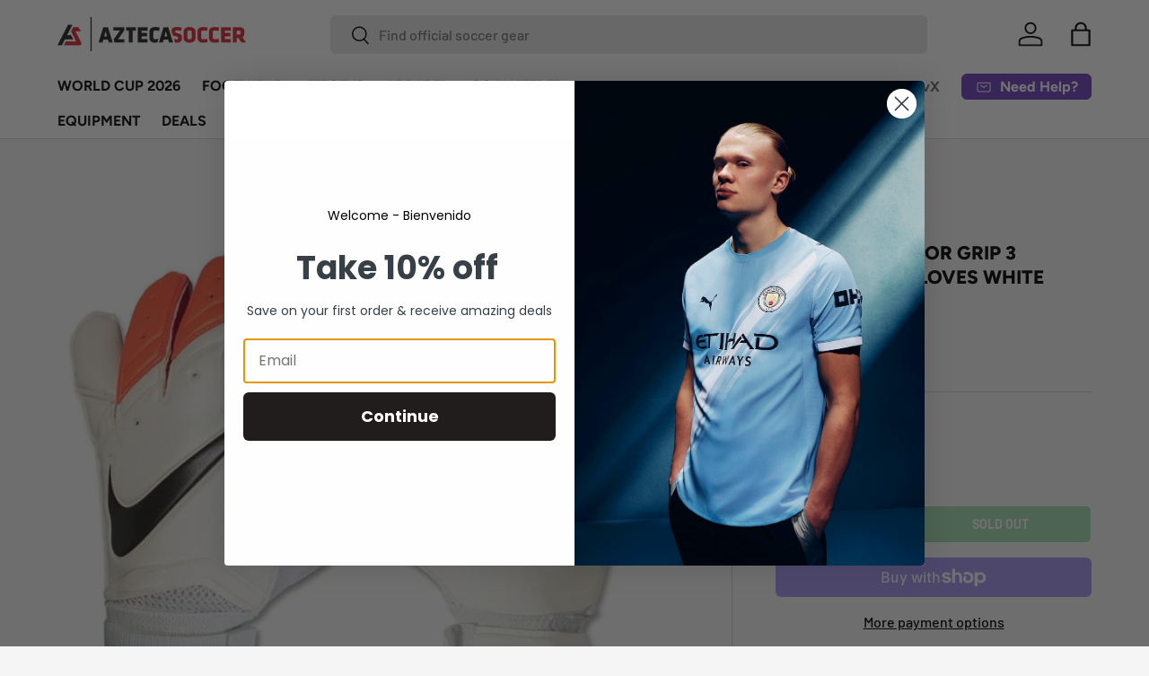

--- FILE ---
content_type: text/css
request_url: https://aztecasoccer.com/cdn/shop/t/104/assets/video.css?v=54135359132259835411698782113
body_size: -35
content:
.video-section--full-width{max-height:calc(var(--page-width) * .5625)}.video-section--full-width .has-iframe{position:absolute;top:50%;left:50%;transform:translate(-50%,-50%)}.video-section--full-width .has-iframe[data-autoplay=false]{height:0;padding-top:56.3%}.video-section--full-width .has-iframe[data-autoplay=false] iframe{position:absolute;top:0;left:0}.video-section__media{padding-top:56.3%}.video-section__media iframe,.video-section__media video{width:calc(100% + 2px);height:calc(100% + 2px);top:-1px;left:-1px}.video-section__bg-video{top:-60px;height:calc(100% + 120px)}.video-section__bg-video video{height:calc(100% - 120px);margin:60px 0;object-fit:cover}.video-section__play-btn{z-index:1;color:#fff;cursor:pointer}.video-section__play-btn>.icon{width:calc(40px + 5%);height:auto}.text-overlay .video-section__play-btn>.icon{width:64px}.video-section--played .video-played-hidden{transition:opacity .3s;opacity:0;pointer-events:none}.video-section__media .height-clip{height:calc(100% - 2px)}.video-section__media{overflow:hidden}.video-section__media video,.video-section__media iframe{position:absolute}.video-section__text{margin-bottom:calc(10 * var(--space-unit))}.video-section__play-btn{transition:opacity .4s;filter:drop-shadow(0 3px 3px rgba(0,0,0,.4))}.video-section:not(.video-section--played) deferred-media[loaded] .video-section__play-btn svg path:nth-child(2){display:none}.video-section:not(.video-section--played) deferred-media[loaded] .video-section__play-btn:before{content:"";position:absolute;top:calc(50% - 10px);right:calc(50% - 10px);width:20px;height:20px;transition:opacity .4s .3s;animation:spinner .6s linear infinite;border:3px solid #fff;border-radius:50%;border-top-color:transparent}.video-section.video-section--played deferred-media[loaded] .video-played-hidden,.video-section.video-section--played deferred-media[loaded]+.video-played-hidden{opacity:0;pointer-events:none}deferred-media[loaded]:not([data-hide-controls-instantly=true])+.video-played-hidden,deferred-media[loaded]:not([data-hide-controls-instantly=true]) .video-section__play-btn{transition-delay:1s;opacity:0;pointer-events:none}
/*# sourceMappingURL=/cdn/shop/t/104/assets/video.css.map?v=54135359132259835411698782113 */


--- FILE ---
content_type: text/css
request_url: https://aztecasoccer.com/cdn/shop/t/104/assets/boost-sd-custom.css?v=1769503512285
body_size: -15
content:
:root{--boostsd-toolbar-sorting-label-font-weight: 700;--boostsd-view-as-title-font-weight: 700;--boostsd-toolbar-padding-right: 0;--boostsd-filter-tree-vertical-background-color: #f5f5f5;--boostsd-pagination-load-more-width-desktop: auto;--boostsd-button-round-padding: 12px 26px;--boostsd-button-round-radius: 6px}@media only screen and (min-width: 768px){.boost-sd__toolbar-inner{padding-left:0;padding-right:0}.boost-sd__toolbar-container{border-top:1px solid rgba(0,0,0,.15);border-bottom:1px solid rgba(0,0,0,.15)}.boost-sd__filter-tree-toggle-button{min-width:100px;border-color:#00000026;flex-direction:row-reverse}.boost-sd__toolbar--3_2 .boost-sd__toolbar-item:nth-child(1){border-right:1px solid rgba(0,0,0,.15)}.boost-sd__toolbar--3_2 .boost-sd__toolbar-item:nth-child(2){padding-left:20px}.boost-sd__filter-tree-toggle-button-title{font-weight:700}}.boost-sd__product-image-img{mix-blend-mode:multiply;background:transparent!important}.boost-sd__search-form-wrapper,.boost-sd__search-result-toolbar-container{display:none!important}.boost-sd__product-label.boost-sd__product-label--rectangle.boost-sd__product-label--sale{background-color:rgb(var(--sale-label-bg-color))!important;color:rgb(var(--sale-label-text-color))!important;font-family:var(--body-font-family);font-weight:400!important;font-size:12px;text-transform:lowercase}.boost-sd__product-title{line-height:1.5!important}.boost-sd__product-price{padding-top:calc(4 * var(--space-unit))}
/*# sourceMappingURL=/cdn/shop/t/104/assets/boost-sd-custom.css.map?v=1769503512285 */


--- FILE ---
content_type: text/javascript
request_url: https://aztecasoccer.com/cdn/shop/t/104/assets/boost-sd-custom.js?v=1769503512285
body_size: 460
content:
boostSDAppConfig?.filterSettings?.filterTreeVerticalStyle&&(boostSDAppConfig.filterSettings.filterTreeVerticalStyle="style-expand");const userAgent=navigator.userAgent.toLowerCase(),isTablet=/(ipad|tablet|(android(?!.*mobile))|(windows(?!.*phone)(.*touch))|kindle|playbook|silk|(puffin(?!.*(IP|AP|WP))))/.test(userAgent);function isIpadOS(){return navigator.maxTouchPoints&&navigator.maxTouchPoints>2&&/MacIntel/.test(navigator.platform)}if(isTablet||isIpadOS()||screen.width>767){let count=0,interval=setInterval(function(){const filterBtnSelector=document.querySelector(".boost-sd__filter-tree-toggle-button");filterBtnSelector&&(count++,filterBtnSelector.click()),count>0&&clearInterval(interval)},10)}function _getProductMetafield(productData,namespace,key){if(productData.hasOwnProperty("metafields")){var metafieldValue=productData.metafields.filter(function(e){return e.namespace==namespace&&e.key==key});if(typeof metafieldValue[0]<"u")return metafieldValue[0].value}return null}window.__BoostCustomization__=(window.__BoostCustomization__??[]).concat([componentRegistry=>{componentRegistry.useComponentPlugin("ProductItem",{name:"ProductItem component",apply:()=>({afterRender(element){try{let productData=element.getParams().props.product,productId=productData.id;productData?.split_product&&(productId=productData.variant_id);let productItems=document.querySelectorAll('[data-product-id="'+productId+'"]');productData&&productItems&&productItems.forEach(productItem=>{const reviewCount=_getProductMetafield(productData,"proviews","totalReviewCount"),averageRatings=_getProductMetafield(productData,"proviews","averageRatings");let reviewHtml='<p tabindex="0" class="prorw_preview_badge_setup" id="prorw_preview_badge_id_{{itemId}}" data-product-id="{{itemId}}" data-average-ratings="{{itemAverageRatings}}" data-count="{{itemtotalReviewCount}}"></p>';reviewHtml=reviewHtml.replace(/{{itemId}}/g,productData.id),reviewHtml=reviewHtml.replace(/{{itemtotalReviewCount}}/g,reviewCount!==null?reviewCount:0),reviewHtml=reviewHtml.replace(/{{itemAverageRatings}}/g,averageRatings!==null?averageRatings:0),productItem.querySelector(".prorw_preview_badge_setup")||(productItem.querySelector(".boost-sd__product-price")?productItem.querySelector(".boost-sd__product-price").insertAdjacentHTML("beforebegin",reviewHtml):productItem.querySelector(".boost-sd__product-info")&&productItem.querySelector(".boost-sd__product-info").insertAdjacentHTML("beforeend",reviewHtml))})}catch(error){console.warn(error)}}})}),componentRegistry.useComponentPlugin("ProductList",{name:"ProductList component",apply:()=>({afterRender(element){try{typeof setupPreviewBadge<"u"&&setupPreviewBadge()}catch(error){console.warn(error)}}})})}]);
//# sourceMappingURL=/cdn/shop/t/104/assets/boost-sd-custom.js.map?v=1769503512285
